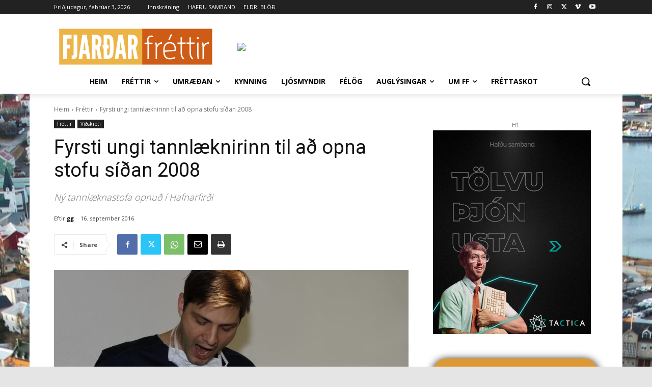

--- FILE ---
content_type: text/html; charset=UTF-8
request_url: https://www.fjardarfrettir.is/wp-admin/admin-ajax.php?td_theme_name=Newspaper&v=12.7.3
body_size: -277
content:
{"3048":3570}